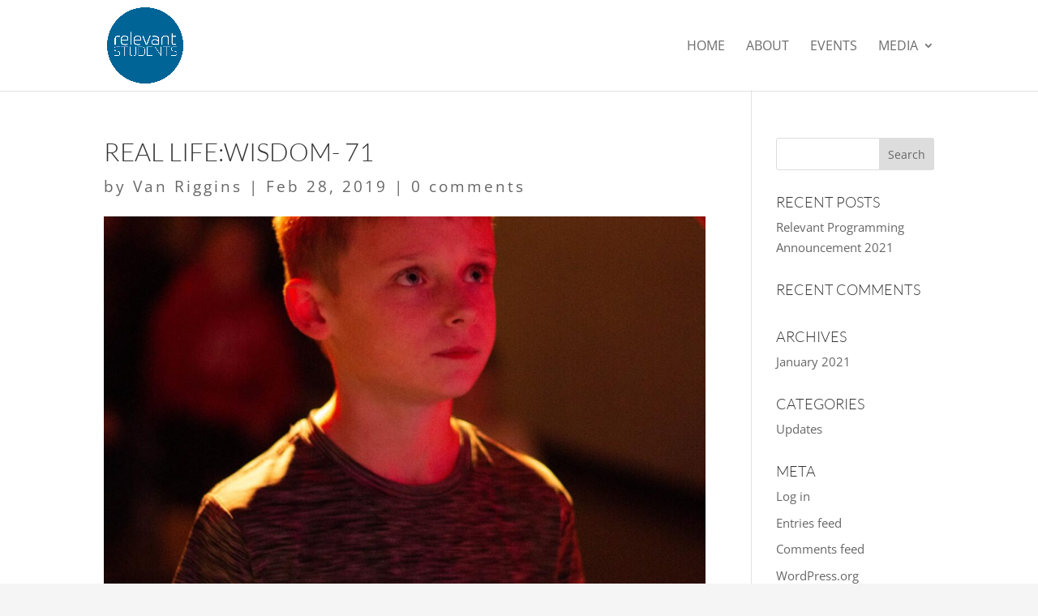

--- FILE ---
content_type: text/css
request_url: https://www.relevantstudents.com/wp-content/et-cache/30037/et-divi-dynamic-tb-41406-30037-late.css?ver=1765821919
body_size: 782
content:
.et_overlay{z-index:-1;position:absolute;top:0;left:0;display:block;width:100%;height:100%;background:hsla(0,0%,100%,.9);opacity:0;pointer-events:none;-webkit-transition:all .3s;transition:all .3s;border:1px solid #e5e5e5;-webkit-box-sizing:border-box;box-sizing:border-box;-webkit-backface-visibility:hidden;backface-visibility:hidden;-webkit-font-smoothing:antialiased}.et_overlay:before{color:#2ea3f2;content:"\E050";position:absolute;top:50%;left:50%;-webkit-transform:translate(-50%,-50%);transform:translate(-50%,-50%);font-size:32px;-webkit-transition:all .4s;transition:all .4s}.et_portfolio_image,.et_shop_image{position:relative;display:block}.et_pb_has_overlay:not(.et_pb_image):hover .et_overlay,.et_portfolio_image:hover .et_overlay,.et_shop_image:hover .et_overlay{z-index:3;opacity:1}#ie7 .et_overlay,#ie8 .et_overlay{display:none}.et_pb_module.et_pb_has_overlay{position:relative}.et_pb_module.et_pb_has_overlay .et_overlay,article.et_pb_has_overlay{border:none}
@font-face{font-family:FontAwesome;font-style:normal;font-weight:400;font-display:block;src:url(//www.relevantstudents.com/wp-content/themes/Divi/core/admin/fonts/fontawesome/fa-regular-400.eot);src:url(//www.relevantstudents.com/wp-content/themes/Divi/core/admin/fonts/fontawesome/fa-regular-400.eot?#iefix) format("embedded-opentype"),url(//www.relevantstudents.com/wp-content/themes/Divi/core/admin/fonts/fontawesome/fa-regular-400.woff2) format("woff2"),url(//www.relevantstudents.com/wp-content/themes/Divi/core/admin/fonts/fontawesome/fa-regular-400.woff) format("woff"),url(//www.relevantstudents.com/wp-content/themes/Divi/core/admin/fonts/fontawesome/fa-regular-400.ttf) format("truetype"),url(//www.relevantstudents.com/wp-content/themes/Divi/core/admin/fonts/fontawesome/fa-regular-400.svg#fontawesome) format("svg")}@font-face{font-family:FontAwesome;font-style:normal;font-weight:900;font-display:block;src:url(//www.relevantstudents.com/wp-content/themes/Divi/core/admin/fonts/fontawesome/fa-solid-900.eot);src:url(//www.relevantstudents.com/wp-content/themes/Divi/core/admin/fonts/fontawesome/fa-solid-900.eot?#iefix) format("embedded-opentype"),url(//www.relevantstudents.com/wp-content/themes/Divi/core/admin/fonts/fontawesome/fa-solid-900.woff2) format("woff2"),url(//www.relevantstudents.com/wp-content/themes/Divi/core/admin/fonts/fontawesome/fa-solid-900.woff) format("woff"),url(//www.relevantstudents.com/wp-content/themes/Divi/core/admin/fonts/fontawesome/fa-solid-900.ttf) format("truetype"),url(//www.relevantstudents.com/wp-content/themes/Divi/core/admin/fonts/fontawesome/fa-solid-900.svg#fontawesome) format("svg")}@font-face{font-family:FontAwesome;font-style:normal;font-weight:400;font-display:block;src:url(//www.relevantstudents.com/wp-content/themes/Divi/core/admin/fonts/fontawesome/fa-brands-400.eot);src:url(//www.relevantstudents.com/wp-content/themes/Divi/core/admin/fonts/fontawesome/fa-brands-400.eot?#iefix) format("embedded-opentype"),url(//www.relevantstudents.com/wp-content/themes/Divi/core/admin/fonts/fontawesome/fa-brands-400.woff2) format("woff2"),url(//www.relevantstudents.com/wp-content/themes/Divi/core/admin/fonts/fontawesome/fa-brands-400.woff) format("woff"),url(//www.relevantstudents.com/wp-content/themes/Divi/core/admin/fonts/fontawesome/fa-brands-400.ttf) format("truetype"),url(//www.relevantstudents.com/wp-content/themes/Divi/core/admin/fonts/fontawesome/fa-brands-400.svg#fontawesome) format("svg")}
.et_pb_with_border .et_pb_image_wrap{border:0 solid #333}.et_pb_image{margin-left:auto;margin-right:auto;line-height:0}.et_pb_image.aligncenter{text-align:center}.et_pb_image.et_pb_has_overlay a.et_pb_lightbox_image{display:block;position:relative}.et_pb_image{display:block}.et_pb_image .et_pb_image_wrap{display:inline-block;position:relative;max-width:100%}.et_pb_image .et_pb_image_wrap img[src*=".svg"]{width:auto}.et_pb_image img{position:relative}.et_pb_image_sticky{margin-bottom:0!important;display:inherit}.et_pb_image.et_pb_has_overlay .et_pb_image_wrap:hover .et_overlay{z-index:3;opacity:1}@media (min-width:981px){.et_pb_section_sticky,.et_pb_section_sticky.et_pb_bottom_divider .et_pb_row:nth-last-child(2),.et_pb_section_sticky .et_pb_column_single,.et_pb_section_sticky .et_pb_row.et-last-child,.et_pb_section_sticky .et_pb_row:last-child,.et_pb_section_sticky .et_pb_specialty_column .et_pb_row_inner.et-last-child,.et_pb_section_sticky .et_pb_specialty_column .et_pb_row_inner:last-child{padding-bottom:0!important}}@media (max-width:980px){.et_pb_image_sticky_tablet{margin-bottom:0!important;display:inherit}.et_pb_section_sticky_mobile,.et_pb_section_sticky_mobile.et_pb_bottom_divider .et_pb_row:nth-last-child(2),.et_pb_section_sticky_mobile .et_pb_column_single,.et_pb_section_sticky_mobile .et_pb_row.et-last-child,.et_pb_section_sticky_mobile .et_pb_row:last-child,.et_pb_section_sticky_mobile .et_pb_specialty_column .et_pb_row_inner.et-last-child,.et_pb_section_sticky_mobile .et_pb_specialty_column .et_pb_row_inner:last-child{padding-bottom:0!important}.et_pb_section_sticky .et_pb_row.et-last-child .et_pb_column.et_pb_row_sticky.et-last-child,.et_pb_section_sticky .et_pb_row:last-child .et_pb_column.et_pb_row_sticky:last-child{margin-bottom:0}.et_pb_image_bottom_space_tablet{margin-bottom:30px!important;display:block}.et_always_center_on_mobile{text-align:center!important;margin-left:auto!important;margin-right:auto!important}}@media (max-width:767px){.et_pb_image_sticky_phone{margin-bottom:0!important;display:inherit}.et_pb_image_bottom_space_phone{margin-bottom:30px!important;display:block}}